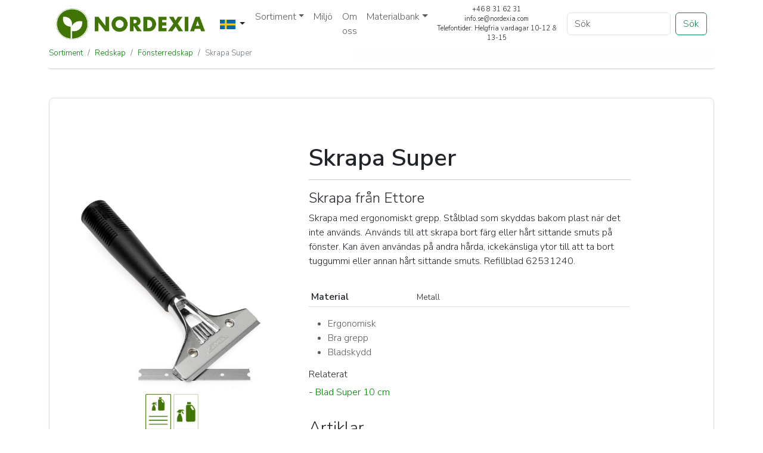

--- FILE ---
content_type: text/html; charset=UTF-8
request_url: https://nordexia.com/sv/redskap/fonsterredskap/skrapa-super
body_size: 20854
content:
<!doctype html>
<html lang="sv">
  <head>
<!-- Google tag (gtag.js) -->
<script async src="https://www.googletagmanager.com/gtag/js?id=G-SS6S6TWKRQ"></script>
<script>
  window.dataLayer = window.dataLayer || [];
  function gtag(){dataLayer.push(arguments);}
  gtag('js', new Date());

  gtag('config', 'G-SS6S6TWKRQ');
</script>

    <meta charset="utf-8">
    <base href="https://nordexia.com/" />
    <meta name="viewport" content="width=device-width, initial-scale=1">
    <meta name="viewport" content="width=device-width, initial-scale=1, maximum-scale=1" />
    <meta name="description" content="Ettore, Redskap, Fönsterredskap">
    <meta name="author" content="Nordexia AB">
    <meta name="generator" content="FileMaker PIM by PositionEtt AB">
    <title>Skrapa Super | Nordexia</title>
<script type="application/ld+json">[{"@context":"https:\/\/schema.org","@type":"BreadcrumbList","itemListElement":[{"@type":"ListItem","position":1,"name":"Hem","item":"https:\/\/nordexia.com\/"},{"@type":"ListItem","position":2,"name":"sv","item":"https:\/\/nordexia.com\/sv\/"},{"@type":"ListItem","position":3,"name":"Sortiment","item":"https:\/\/nordexia.com\/sv\/sortiment\/"},{"@type":"ListItem","position":4,"name":"Redskap","item":"https:\/\/nordexia.com\/sv\/redskap\/"},{"@type":"ListItem","position":5,"name":"Fönsterredskap","item":"https:\/\/nordexia.com\/sv\/redskap\/fonsterredskap"},{"@type":"ListItem","position":6,"name":"Skrapa Super","item":"https:\/\/nordexia.com\/sv\/redskap\/fonsterredskap\/skrapa-super"}]}]</script>
    <meta property="og:title" content="Skrapa Super | Nordexia" />
    <meta property="og:type" content="website" />
    <meta property="og:url" content="https://nordexia.com/sv/redskap/fonsterredskap/skrapa-super" />
    <meta property="og:site_name" content="Nordexia" />
    <meta property="og:image" content="" />
    
<link rel="alternate" hreflang="sv-SE" href="https://nordexia.com/sv" >
<link rel="alternate" hreflang="no-NO" href="https://nordexia.com/no" >

<link rel="preconnect" href="https://fonts.googleapis.com">
<link rel="preconnect" href="https://fonts.gstatic.com" crossorigin>
<link href="https://fonts.googleapis.com/css2?family=Nunito+Sans:wght@300;600&display=swap" rel="stylesheet">
<link rel="stylesheet" href="https://cdn.jsdelivr.net/npm/bootstrap-icons@1.10.3/font/bootstrap-icons.css">
<!-- Link Swiper's CSS -->
<link rel="stylesheet" href="https://cdn.jsdelivr.net/npm/swiper@11/swiper-bundle.min.css" />

<link rel="apple-touch-icon" sizes="180x180" href="assets/img/favicon/apple-touch-icon.png">
<link rel="icon" type="image/png" sizes="32x32" href="assets/img/favicon/favicon-32x32.png">
<link rel="icon" type="image/png" sizes="16x16" href="assets/img/favicon/favicon-16x16.png">
<link rel="manifest" href="assets/img/favicon/manifest.json">
<link rel="mask-icon" href="assets/img/favicon/safari-pinned-tab.svg" color="#5bbad5">
<meta name="msapplication-TileColor" content="#da532c">
<meta name="theme-color" content="#ffffff">

    
<!-- Bootstrap core CSS -->
<link href="https://cdn.jsdelivr.net/npm/bootstrap@5.3.0-alpha1/dist/css/bootstrap.min.css" rel="stylesheet" integrity="sha384-GLhlTQ8iRABdZLl6O3oVMWSktQOp6b7In1Zl3/Jr59b6EGGoI1aFkw7cmDA6j6gD" crossorigin="anonymous">
<link href="styles.css" rel="stylesheet">
<meta name="google-site-verification" content="6m2ajTdSKqPB2nqE1FKHg2GlSy9v58ZzZrq2TguX4Mc" />
<link rel="canonical" href="https://nordexia.com/sv/redskap/fonsterredskap/skrapa-super" />
</head>

<body>
    <div class="container">
        <nav class="navbar navbar-expand-lg sticky-top" style="background: rgba(255, 255, 255, 0.88);" >
  <div class="container-fluid" >
    <a class="navbar-brand" href="https://nordexia.com/"><img src="assets/img/logo_nordexia_text_glyph_left4x.png" title="Nordexia AB" alt="Nordexia AB" class="img-fluid" style="max-height:65px;max-width:250px;"/></a>

    <button class="navbar-toggler" type="button" data-bs-toggle="collapse" data-bs-target="#navbarSupportedContent" aria-controls="navbarSupportedContent" aria-expanded="false" aria-label="Toggle navigation" style="border:none;">
      <span class="navbar-toggler-icon"></span>
    </button>
<div class="btn-group">
  <button class="btn btn-white btn-sm dropdown-toggle float-left" type="button" data-bs-toggle="dropdown" aria-expanded="false">
    <img src="assets/img/icons/se.png" style="max-height: 16px;" />
  </button>
  <ul class="dropdown-menu">
    <li><a class="dropdown-item" href="sv/"><img src="assets/img/icons/se.png" style="max-height: 12px;" /> - SE</a></li>
    <li><a class="dropdown-item" href="no"><img src="assets/img/icons/no.png" style="max-height: 12px;" /> - NO</a></li>
  </ul>
</div>
    <div class="collapse navbar-collapse" id="navbarSupportedContent">
<ul id="topnav" class="navbar-nav me-auto mb-2 mb-lg-0"><li class="nav-item dropdown"><a href="sv/sortiment/" class="nav-link dropdown-toggle" title="Sortiment" role="button" data-bs-toggle="dropdown" aria-expanded="false">Sortiment</a><ul class="dropdown-menu"><li><a href="sv/kem/" title="Kem" class="dropdown-item" >Kem</a></li>
<li><a href="sv/redskap/" title="Redskap" class="dropdown-item" >Redskap</a></li>
<li><a href="sv/maskiner/" title="Maskiner" class="dropdown-item" >Maskiner</a></li>
<li><a href="sv/papper/" title="Papper" class="dropdown-item" >Papper</a></li>
<li><a href="sv/karl/" title="Kärl" class="dropdown-item" >Kärl</a></li>
</ul></li>
<li class="nav-item"><a href="sv/miljo" class="nav-link" title="Miljö" >Miljö</a></li>
<li class="nav-item"><a href="sv/om-oss" class="nav-link" title="Om oss" >Om oss</a></li>
<li class="nav-item dropdown"><a href="sv/materialbank/" class="nav-link dropdown-toggle" title="Materialbank" role="button" data-bs-toggle="dropdown" aria-expanded="false">Materialbank</a><ul class="dropdown-menu"><li><a href="sv/materialbank/kataloger/" title="Kataloger" class="dropdown-item" >Kataloger</a></li>
<li><a href="sv/materialbank/guider" title="Guider" class="dropdown-item" >Guider</a></li>
<li><a href="sv/materialbank/foldrar" title="Foldrar" class="dropdown-item" >Foldrar</a></li>
</ul></li>
</ul>
<span class="small text-center" style="margin-right: 10px;font-size:11px;">+46 8 31 62 31<br>info.se@nordexia.com<br>Telefontider:
Helgfria vardagar 10-12 & 13-15</span>
      <form class="d-flex" role="search" action="sokresultat" method="get">
        <input class="form-control me-2" type="search" placeholder="Sök" aria-label="Search" name="search" id="search" value="">
        <input type="hidden" name="id" value="1118" />

        <button class="btn btn-outline-success" type="submit">Sök</button>
      </form>

    </div>
  </div>
<div class="clear-both"></div>
</nav>
<nav class="sticky-top" aria-label="breadcrumb" style="background: rgba(255, 255, 255, 0.88); top: 78px;z-index:999;">
  <ol class="breadcrumb">
<li class="breadcrumb-item"><a href="sv/sortiment/">Sortiment</a></li><li class="breadcrumb-item"><a href="sv/redskap/">Redskap</a></li><li class="breadcrumb-item"><a href="sv/redskap/fonsterredskap">Fönsterredskap</a></li><li class="breadcrumb-item link-secondary" ><a href="sv/redskap/fonsterredskap/skrapa-super" class="link-secondary">Skrapa Super</a></li>
  </ol>
</nav>
<hr>
        <main>
            <h1 class="visually-hidden">Skrapa Super</h1>
            <div class="container my-5" style="background-color:#FFF;">
                <div class="row p-4 pb-0 pe-lg-0 pt-lg-5 align-items-center rounded-3 border shadow-sm">
                    <div class="col-md-4 text-center">
                          <!-- Swiper -->
  <div class="swiper mySwiper">
    <div class="swiper-wrapper">
    </div>
    <div class="swiper-button-next"></div>
    <div class="swiper-button-prev"></div>
    <div class="swiper-pagination"></div>
  </div>
<div class="text-center">
                        <a href="#" class="pdfIcon" target="_blank"><img class="img" src="assets/img/icons/blad-produkt.jpg" alt="Produktblad" data-bs-toggle="tooltip" data-bs-placement="top" title="Öppna produktblad" style="max-height: 60px;"></a>


<a href="" class="imgIcon" target="_blank"><img class="img" src="assets/img/icons/blad-bild.jpg" alt="Högupplöst bild" data-bs-toggle="tooltip" data-bs-placement="top" title="Öppna huvudbild" style="max-height: 60px;" target="_blank"></a>                       
</div>
                  </div>
                    <div class="col-lg-7 p-3 p-lg-5 pt-lg-3">
                        <h1 class="display-6 mt-3 fw-bold lh-1">Skrapa Super</h1>
                        <div id="articleDropdown" class="d-lg-none">
                            <h3>Artiklar</h3>
                            <table id="articles" class="table table-hover table-sm articles">
                            </table>
                        </div>
                        <p class="lead"><hr><h4>Skrapa från Ettore</h4>Skrapa med ergonomiskt grepp. Stålblad som skyddas bakom plast när det inte används. Används till att skrapa bort färg eller hårt sittande smuts på fönster. Kan även användas på andra hårda, ickekänsliga ytor till att ta bort tuggummi eller annan hårt sittande smuts. Refillblad 62531240.<p class='artText'></p><div class='space'></div><table class="table table-sm">  <tbody>   <tr>     <th>Material</th><td><small>Metall</small></td>   </tr>  </tbody> </table><ul><li class='text-muted'>Ergonomisk</li><li class='text-muted'>Bra grepp</li><li class='text-muted'>Bladskydd</li></ul><h6>Relaterat</h6>- <a href="sv/redskap/fonsterredskap/blad-super-10-cm">Blad Super 10 cm</a><br>
</p>
                        
                        <div id="miljo"></div>
                        <div id="pictogram"></div>
                        <div class="d-grid gap-2 d-md-flex justify-content-md-start mb-4 mb-lg-3">
                        </div>
                        <div id="articleDropdown" class="d-none d-lg-block">
                            <h3>Artiklar</h3>
                            <table id="articles" class="table table-hover table-sm articles">
                            </table>
                        </div>
                    </div>

                    <hr style="margin-top:1rem;">
                    <div class="row">
                        <div class="col col-md-6">
                            <h3 id="artInfoRubrik" class="card-header">Artikelinformasjon</h3>
                            <div id="artInfo" class="card-text"></div>
<div id="relArt" class="card-text"></div>
                        </div>
                        <div class="col col-md-6">
                            <h3 id="artFTIRubrik" class="card-header"></h3>
                            <div id="artFTI" class="card-text"></div>
                        </div>
                    </div>

                </div>
            </div>
<div class="date-info"><p class="small" style="font-size:8px;">Senast uppdaterad: 2025-09-04</p></div>
        </main>
        <hr>
<div id="footer" class="footer-widgets footer footer-2 small">
<div class="row large-columns-4 mb-0">
<div id="nav_menu-2" class="col pb-0 widget widget_nav_menu">
<span class="widget-title">Innehåll</span><div class="btn-group">
  <button class="btn btn-white btn-sm dropdown-toggle" type="button" data-bs-toggle="dropdown" aria-expanded="false">
    <img src="assets/img/icons/se.png" style="max-height: 12px;" />
  </button>
  <ul class="dropdown-menu">
    <li><a class="dropdown-item" href="sv/"><img src="assets/img/icons/se.png" style="max-height: 12px;" /> - SE</a></li>
    <li><a class="dropdown-item" href="no"><img src="assets/img/icons/no.png" style="max-height: 12px;" /> - NO</a></li>
  </ul>
</div><div class="is-divider small"></div>

<div class="menu-footer-container"><ul id="topnav" class="navbar-nav me-auto mb-2 mb-lg-0 small"><li class="nav-item first active"><a href="sv/sortiment/" class="nav-link" title="Sortiment" >Sortiment</a></li>
<li class="nav-item"><a href="sv/miljo" class="nav-link" title="Miljö" >Miljö</a></li>
<li class="nav-item"><a href="sv/om-oss" class="nav-link" title="Om oss" >Om oss</a></li>
<li class="nav-item last"><a href="sv/materialbank/" class="nav-link" title="Materialbank" >Materialbank</a></li>
</ul></div>
</div>
<div id="text_icl-2" class="col pb-0 widget widget_text_icl">
<span class="widget-title">Nordexia AB</span>
<div class="is-divider small"></div>
<div class="textwidget">
<p>SE559141234001</p>
<p><b>Besöksadress</b><br> Johannesfredsvägen 12a<br> 168 69 Bromma</p><p><b>Postadress</b><br> Box 20001<br> 161 02 Bromma</p>
</div>
</div>

<div id="custom_html-2" class="widget_text col pb-0 widget widget_custom_html">
<div class="textwidget custom-html-widget">
<span class="widget-title">Orderfrågor</span>
<p><a href="mailto:order.se@nordexia.com">order.se@nordexia.com</a></p> <span class="widget-title">Produktfrågor</span>
<p><a href="mailto:info.se@nordexia.com">info.se@nordexia.com</a></p> <span class="widget-title">Kundtjänst</span>
<br>Telefontider:<br>Helgfria vardagar 10-12 & 13-15<br>
<p><a href="tel:+468316231">+46 8 31 62 31</a></p>
<span class="widget-title">Säkerhetsdatablad</span>
<p><a href="https://app.ecoonline.com/ecosuite/applic/eas/eassearch.php?companyID=1012303&amp;prodType=er&amp;descrLang=2" target="_blank" rel="noopener noreferrer">Sök säkerhetsdatablad [SE]</a><br>
<a href="https://app.ecoonline.com/ecosuite/applic/eas/eassearch.php?companyID=1012303&amp;prodType=er&amp;descrLang=1" target="_blank" rel="noopener noreferrer">Søk sikkerhetsdatablad [NO]</a></p></div></div><div id="media_image-2" class="col pb-0 widget widget_media_image">
<img class="img img-fluid" src="assets/img/logo_nordexia_text_glyph_left4x.png" alt="Nordexia AB Logotype"/>
</div>
</div>
</div>
    </div>

    <script src="https://cdnjs.cloudflare.com/ajax/libs/jquery/3.6.4/jquery.min.js" integrity="sha512-pumBsjNRGGqkPzKHndZMaAG+bir374sORyzM3uulLV14lN5LyykqNk8eEeUlUkB3U0M4FApyaHraT65ihJhDpQ==" crossorigin="anonymous" referrerpolicy="no-referrer"></script>
<script src="https://cdn.jsdelivr.net/npm/bootstrap@5.3.0-alpha1/dist/js/bootstrap.bundle.min.js" integrity="sha384-w76AqPfDkMBDXo30jS1Sgez6pr3x5MlQ1ZAGC+nuZB+EYdgRZgiwxhTBTkF7CXvN" crossorigin="anonymous"></script>
<!-- Swiper JS -->
  <script src="https://cdn.jsdelivr.net/npm/swiper@11/swiper-bundle.min.js"></script>
  <!-- Initialize Swiper -->
  <script>
    var swiper = new Swiper(".mySwiper", {
      
      pagination: {
        el: ".swiper-pagination",
        dynamicBullets: true,
      },
      navigation: {
        nextEl: ".swiper-button-next",
        prevEl: ".swiper-button-prev",
      },
    });
  </script>
    <script type="text/javascript">
var tooltipTriggerList = [].slice.call(document.querySelectorAll('[data-bs-toggle="tooltip"]'))
var tooltipList = tooltipTriggerList.map(function (tooltipTriggerEl) {
  return new bootstrap.Tooltip(tooltipTriggerEl)
})


        var json = [{"artTxt":"","artTxtIngress":"","articleNo":"62531239","fti":"<h4>Förpackningar</h4>     <table class='table table-sm table-hover'>         <tbody>             <tr>                 <th>Antal per kartong</th>                 <td>60 st</td>             </tr>             <tr>                 <th>Antal per varv</th>                 <td>144 st</td>             </tr>             <tr>                 <th>Antal per pall</th>                 <td>1584 st</td>             </tr>             <tr>                 <th>Kartonger/varv</th>                 <td>24 st</td>             </tr>             <tr>                 <th>Kartonger per pall</th>                 <td>264 st</td>             </tr>             <tr>                 <th>Varv per pall</th>                 <td>11 st</td>             </tr>         </tbody>     </table>      <h6>Oförpackad/Styckvis</h6>     <table class='table table-sm table-hover'>         <tbody>             <tr>                 <th>Antal</th>                 <td>1 st</td>             </tr>             <tr>                 <th>Mått <small>(LxBxH mm)</small></th>                 <td>263 x 155 x 30</td>             </tr>             <tr>                 <th>Vikt</th>                 <td>280 g</td>             </tr>             <tr>                 <th>Volym</th>                 <td>1,22 dm³</td>             </tr>             <tr>                 <th>EAN13</th>                 <td>0032611571105</td>             </tr>         </tbody>     </table>      <h6>Kartong</h6>     <table class='table table-sm table-hover'>         <tbody>             <tr>                 <th>Antal</th>                 <td>6 st</td>             </tr>             <tr>                 <th>Mått <small>(LxBxH mm)</small></th>                 <td>244 x 212 x 167</td>             </tr>             <tr>                 <th>Vikt</th>                 <td>1 810 g</td>             </tr>             <tr>                 <th>Volym</th>                 <td>8,64 dm³</td>             </tr>             <tr>                 <th>EAN14</th>                 <td>10032611571102</td>             </tr>         </tbody>     </table> <h6>Pall</h6>     <table class='table table-sm table-hover'>         <tbody>             <tr>                 <th>Antal</th>                 <td>264 st</td>             </tr>             <tr>                 <th>Mått <small>(LxBxH mm)</small></th>                 <td>1200 x 800 x 1960 </td>             </tr>             <tr>                 <th>Vikt</th>                 <td>494 000 g</td>             </tr>             <tr>                 <th>Volym</th>                 <td>1881,6 dm³</td>             </tr>             <tr>                 <th>EAN14</th>                 <td></td>             </tr>         </tbody>     </table> ","id":1093,"img":[{"img":"assets/img/products/62531239_634.jpg","thumb":"assets/img/products-lowres/62531239_634.jpg"}],"imgDefault":"[{\"img\":\"assets/img/products/62531239_634.jpg\",\"thumb\":\"assets/img/products-lowres/62531239_634.jpg\"}]","info":"<table class='table table-hover table-sm'> <tbody> <tr> <th>Färg</th> <td>Svart</td> </tr><tr> <th>Ursprungsland</th> <td>Taiwan</td> </tr> <tr> <th>Tullkod</th> <td>8205510000</td> </tr>          <tr>             <th>Användning</th>             <td>                 <p></p>             </td>         </tr>         <tr>             <th>Varumärke</th>             <td>                 <p>Ettore</p>             </td>         </tr>     </tbody> </table> ","miljo":[],"pdf":"assets/pdf/products/sv/62531239_skrapa_super_10_cm_SE.pdf","pictogram":[],"productId":"494","relArt":"2673","sdb":"","title":"Skrapa Super 10 cm","ufi":""}];

        function showInfo(id) {
            let sdbLink = json[id].sdb;
            sdbLink = sdbLink.replace("amp;","");

            $("#artInfo").html(json[id].info);
            $("#artFTI").html(json[id].fti);
            $("#artInfoRubrik").html("Artikelinformation - " + json[id].articleNo);
            $(".productImg").attr("src", json[id].img[0].img);
            $("a.pdfIcon").attr("href", json[id].pdf);
            $("a.sdbIcon").attr("href",sdbLink);
            $("a.imgIcon").attr("href",json[id].img[0].img);
            $(".artText").html(json[id].artTxt);
            $(".swiper-wrapper").html("");
            $.each(json[id].img, function (idx, obj) {
              $(".swiper-wrapper").append('<div class="swiper-slide"><img src="'+obj.thumb+'" /></div>');
            });
        };
        $.each(json[0].img, function (idx, obj) {
$(".swiper-wrapper").append('<div class="swiper-slide"><img src="'+obj.thumb+'" /></div>');
        });
        $.each(json[0].pictogram, function (idx, obj) {
            $("#pictogram").append('<img src="'+ obj +'" class="pictogramIcon" />');
        });
        $.each(json[0].miljo, function (idx, obj) {
            $("#miljo").append('<img src="'+ this.img +'" class="miljoIcon" />');
        });
        $.each(json, function (idx, obj) {
            $(".articles").append('<tr><td id="' + idx + '"value="' + idx + '" role="button" onClick="showInfo(' + idx + ')"><a class="icon-link icon-link-hover"><b>' + obj.articleNo + '</b> - ' + obj.title + '</a></td></tr>');
        });
            let sdbLink = json[0].sdb;
            sdbLink = sdbLink.replace("amp;","");

            $("#artInfo").html(json[0].info);
            $("#artFTI").html(json[0].fti);
            $("#artInfoRubrik").html("Artikelinformation - " + json[0].articleNo);
            $("a.sdbIcon").attr("href",sdbLink);
            $("a.pdfIcon").attr("href", json[0].pdf);
            $(".productImg").attr("src", json[0].img[0].img);
            $("a.imgIcon").attr("href",json[0].img[0].img);
            $(".artText").html(json[0].artTxt);
            $.each(json.miljo, function (idx, obj) {
               $("#miljo").append('<img src="'+ obj[idx].img +'.png" class="miljoIcon" />');
            });
 
    </script>
</body>
</html>

--- FILE ---
content_type: text/css; charset=UTF-8
request_url: https://nordexia.com/styles.css
body_size: 2022
content:
html,body{
font-family: "Nunito Sans",sans-serif;
}
.space{
min-height: 1em;
}
.breadcrumb-item{
font-size: small;
}
.card-body{
background: green;
color: #FFF;
}
.card-img-overlay>h4{
margin-top: 1rem;
}
.card-img-overlay a{
text-decoration: none;
color: #FFF;
}
.card-img-overlay a:hover{
color: #FFF;
text-shadow: #000 1px 0 3px;

}
.bg-dark{
border: none;
}
.card-img-overlay>h3>a:hover{
color: #333;
text-shadow: 2px 2px #999;
}
.footer{
background: #FFF;
color: #777;
padding: 1em;
}
.footer li{
list-style: none;
}
.footer a{
text-decoration: none;
color: #777;
}
a{
text-decoration: none;
color: green;
}
.widget-title{
text-transform: uppercase;
font-weight: 600;
}
th{
text-align: left;
width: 33%;
padding-right: 3em;
}
nav>ul li{
list-style:none;
}
.fill {
	position: absolute;
	top: 0;
	left: 0;
	height: 100%;
	right: 0;
	bottom: 0;
	padding: 0 !important;
	margin: 0 !important;
}
.miljoIcon{
max-height: 60px;
}
.card-title{
text-shadow: #000 1px 0 20px;
}
.card-title:hover{
color: #FFF;
text-shadow: #000 1px 0 3px;
}
.toolTipCounter{
opacity: 0.6;
}
a:hover .toolTipCounter{
opacity: 1;
}
#pictogram{
margin-top: 8px;
}
#pictogram img.pictogramIcon{
max-height: 48px;
max-width: 48px;
margin-right: 4px;
}
    .swiper {
      width: 100%;
      height: 100%;
      margin-bottom: 0.5rem;
    }

    .swiper-slide {
      text-align: center;
      font-size: 18px;
      background: #fff;
      display: flex;
      justify-content: center;
      align-items: center;
    }

    .swiper-slide img {
      display: block;
      width: 100%;
      height: 100%;
      object-fit: contain;
      max-height:400px;
    }
    .swiper-button-next, .swiper-button-prev{
      color:green;
    }
    .swiper-pagination-bullet{
      background:green;
    }

  @media (max-width: 768px) {
    .listObject {
      width: 50%;
    }
  }
  @media (min-width: 769px) {

  }